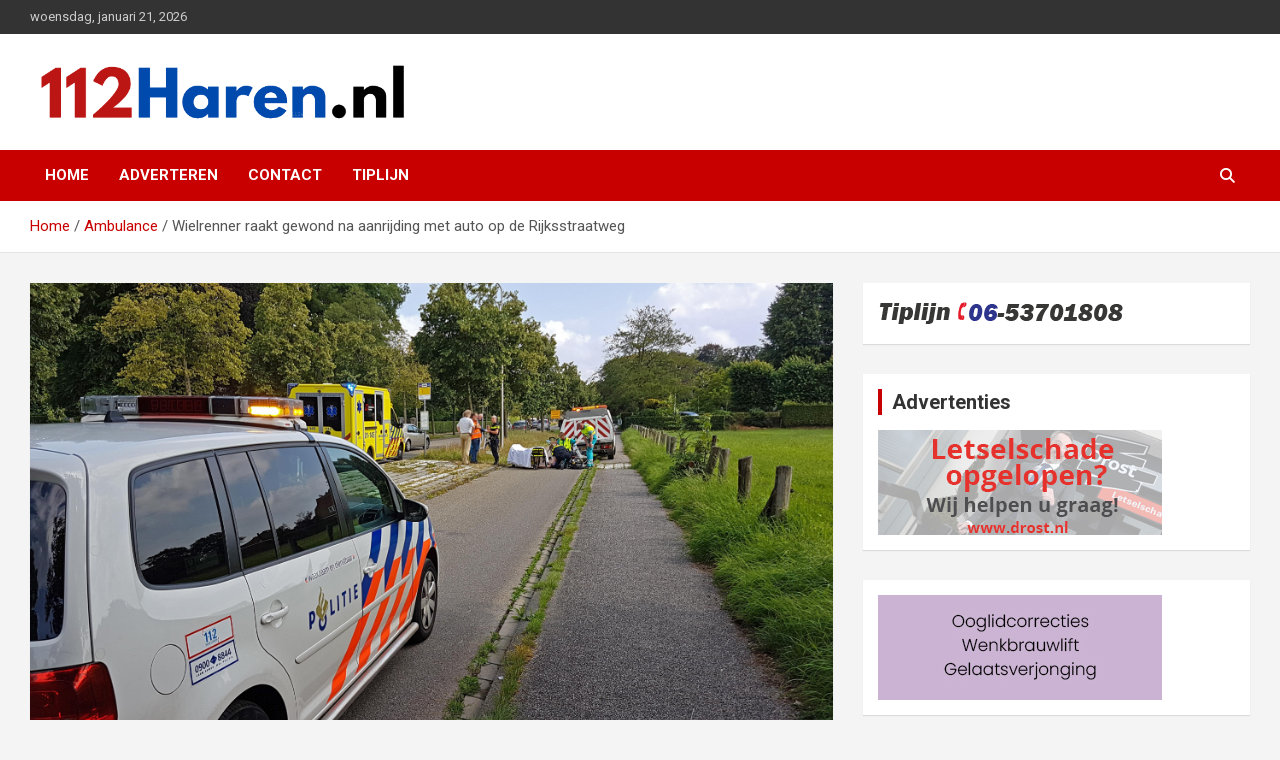

--- FILE ---
content_type: text/html; charset=UTF-8
request_url: https://112haren.nl/wielrenner-raakt-gewond-aanrijding-auto-haren/
body_size: 14339
content:
<!doctype html>
<html lang="nl-NL">
<head>
	<meta charset="UTF-8">
	<meta name="viewport" content="width=device-width, initial-scale=1, shrink-to-fit=no">
	<link rel="profile" href="https://gmpg.org/xfn/11">

	<meta name='robots' content='index, follow, max-image-preview:large, max-snippet:-1, max-video-preview:-1' />

	<!-- This site is optimized with the Yoast SEO plugin v26.8 - https://yoast.com/product/yoast-seo-wordpress/ -->
	<title>Wielrenner raakt gewond na aanrijding met auto op de Rijksstraatweg - 112 Haren.nl</title>
	<meta name="description" content="Haren - Op het fietspad langs de Rijksstraatweg is donderdagmiddag een wielrenner gewond geraakt na een ongeval met een voertuig van de gemeente. Het" />
	<link rel="canonical" href="https://112haren.nl/wielrenner-raakt-gewond-aanrijding-auto-haren/" />
	<meta property="og:locale" content="nl_NL" />
	<meta property="og:type" content="article" />
	<meta property="og:title" content="Wielrenner raakt gewond na aanrijding met auto op de Rijksstraatweg - 112 Haren.nl" />
	<meta property="og:description" content="Haren - Op het fietspad langs de Rijksstraatweg is donderdagmiddag een wielrenner gewond geraakt na een ongeval met een voertuig van de gemeente. Het" />
	<meta property="og:url" content="https://112haren.nl/wielrenner-raakt-gewond-aanrijding-auto-haren/" />
	<meta property="og:site_name" content="112 Haren.nl" />
	<meta property="article:published_time" content="2017-07-20T19:43:56+00:00" />
	<meta property="article:modified_time" content="2017-07-20T19:47:19+00:00" />
	<meta property="og:image" content="https://112haren.nl/wp-content/uploads/2017/07/20170720_162203.jpg" />
	<meta property="og:image:width" content="4032" />
	<meta property="og:image:height" content="2268" />
	<meta property="og:image:type" content="image/jpeg" />
	<meta name="author" content="112haren" />
	<meta name="twitter:card" content="summary_large_image" />
	<meta name="twitter:creator" content="@112haren" />
	<meta name="twitter:site" content="@112haren" />
	<script type="application/ld+json" class="yoast-schema-graph">{"@context":"https://schema.org","@graph":[{"@type":"Article","@id":"https://112haren.nl/wielrenner-raakt-gewond-aanrijding-auto-haren/#article","isPartOf":{"@id":"https://112haren.nl/wielrenner-raakt-gewond-aanrijding-auto-haren/"},"author":{"name":"112haren","@id":"https://112haren.nl/#/schema/person/0b5269e34a6b42205e1b877c202fed60"},"headline":"Wielrenner raakt gewond na aanrijding met auto op de Rijksstraatweg","datePublished":"2017-07-20T19:43:56+00:00","dateModified":"2017-07-20T19:47:19+00:00","mainEntityOfPage":{"@id":"https://112haren.nl/wielrenner-raakt-gewond-aanrijding-auto-haren/"},"wordCount":96,"commentCount":0,"publisher":{"@id":"https://112haren.nl/#organization"},"image":{"@id":"https://112haren.nl/wielrenner-raakt-gewond-aanrijding-auto-haren/#primaryimage"},"thumbnailUrl":"https://112haren.nl/wp-content/uploads/2017/07/20170720_162203.jpg","articleSection":["Ambulance","Politie"],"inLanguage":"nl-NL","potentialAction":[{"@type":"CommentAction","name":"Comment","target":["https://112haren.nl/wielrenner-raakt-gewond-aanrijding-auto-haren/#respond"]}]},{"@type":"WebPage","@id":"https://112haren.nl/wielrenner-raakt-gewond-aanrijding-auto-haren/","url":"https://112haren.nl/wielrenner-raakt-gewond-aanrijding-auto-haren/","name":"Wielrenner raakt gewond na aanrijding met auto op de Rijksstraatweg - 112 Haren.nl","isPartOf":{"@id":"https://112haren.nl/#website"},"primaryImageOfPage":{"@id":"https://112haren.nl/wielrenner-raakt-gewond-aanrijding-auto-haren/#primaryimage"},"image":{"@id":"https://112haren.nl/wielrenner-raakt-gewond-aanrijding-auto-haren/#primaryimage"},"thumbnailUrl":"https://112haren.nl/wp-content/uploads/2017/07/20170720_162203.jpg","datePublished":"2017-07-20T19:43:56+00:00","dateModified":"2017-07-20T19:47:19+00:00","description":"Haren - Op het fietspad langs de Rijksstraatweg is donderdagmiddag een wielrenner gewond geraakt na een ongeval met een voertuig van de gemeente. Het","breadcrumb":{"@id":"https://112haren.nl/wielrenner-raakt-gewond-aanrijding-auto-haren/#breadcrumb"},"inLanguage":"nl-NL","potentialAction":[{"@type":"ReadAction","target":["https://112haren.nl/wielrenner-raakt-gewond-aanrijding-auto-haren/"]}]},{"@type":"ImageObject","inLanguage":"nl-NL","@id":"https://112haren.nl/wielrenner-raakt-gewond-aanrijding-auto-haren/#primaryimage","url":"https://112haren.nl/wp-content/uploads/2017/07/20170720_162203.jpg","contentUrl":"https://112haren.nl/wp-content/uploads/2017/07/20170720_162203.jpg","width":4032,"height":2268},{"@type":"BreadcrumbList","@id":"https://112haren.nl/wielrenner-raakt-gewond-aanrijding-auto-haren/#breadcrumb","itemListElement":[{"@type":"ListItem","position":1,"name":"Home","item":"https://112haren.nl/"},{"@type":"ListItem","position":2,"name":"Ambulance","item":"https://112haren.nl/category/ambulance/"},{"@type":"ListItem","position":3,"name":"Wielrenner raakt gewond na aanrijding met auto op de Rijksstraatweg"}]},{"@type":"WebSite","@id":"https://112haren.nl/#website","url":"https://112haren.nl/","name":"112 Haren","description":"Actueel 112 nieuws uit Haren en omgeving","publisher":{"@id":"https://112haren.nl/#organization"},"potentialAction":[{"@type":"SearchAction","target":{"@type":"EntryPoint","urlTemplate":"https://112haren.nl/?s={search_term_string}"},"query-input":{"@type":"PropertyValueSpecification","valueRequired":true,"valueName":"search_term_string"}}],"inLanguage":"nl-NL"},{"@type":"Organization","@id":"https://112haren.nl/#organization","name":"112Groningen","url":"https://112haren.nl/","logo":{"@type":"ImageObject","inLanguage":"nl-NL","@id":"https://112haren.nl/#/schema/logo/image/","url":"https://112haren.nl/wp-content/uploads/2020/11/112Groningen.png?v=1606376724","contentUrl":"https://112haren.nl/wp-content/uploads/2020/11/112Groningen.png?v=1606376724","width":273,"height":40,"caption":"112Groningen"},"image":{"@id":"https://112haren.nl/#/schema/logo/image/"},"sameAs":["https://x.com/112haren"]},{"@type":"Person","@id":"https://112haren.nl/#/schema/person/0b5269e34a6b42205e1b877c202fed60","name":"112haren","image":{"@type":"ImageObject","inLanguage":"nl-NL","@id":"https://112haren.nl/#/schema/person/image/","url":"https://secure.gravatar.com/avatar/df4bbe2c8e10deefa40433f828bf3e7a726c67a9d20f494998c15dbff2c6c818?s=96&d=mm&r=g","contentUrl":"https://secure.gravatar.com/avatar/df4bbe2c8e10deefa40433f828bf3e7a726c67a9d20f494998c15dbff2c6c818?s=96&d=mm&r=g","caption":"112haren"},"url":"https://112haren.nl/author/reporter/"}]}</script>
	<!-- / Yoast SEO plugin. -->


<link rel='dns-prefetch' href='//fonts.googleapis.com' />
<link rel='dns-prefetch' href='//www.googletagmanager.com' />
<link rel='dns-prefetch' href='//pagead2.googlesyndication.com' />
<link rel="alternate" type="application/rss+xml" title="112 Haren.nl &raquo; feed" href="https://112haren.nl/feed/" />
<link rel="alternate" type="application/rss+xml" title="112 Haren.nl &raquo; reacties feed" href="https://112haren.nl/comments/feed/" />
<link rel="alternate" type="application/rss+xml" title="112 Haren.nl &raquo; Wielrenner raakt gewond na aanrijding met auto op de Rijksstraatweg reacties feed" href="https://112haren.nl/wielrenner-raakt-gewond-aanrijding-auto-haren/feed/" />
<link rel="alternate" title="oEmbed (JSON)" type="application/json+oembed" href="https://112haren.nl/wp-json/oembed/1.0/embed?url=https%3A%2F%2F112haren.nl%2Fwielrenner-raakt-gewond-aanrijding-auto-haren%2F" />
<link rel="alternate" title="oEmbed (XML)" type="text/xml+oembed" href="https://112haren.nl/wp-json/oembed/1.0/embed?url=https%3A%2F%2F112haren.nl%2Fwielrenner-raakt-gewond-aanrijding-auto-haren%2F&#038;format=xml" />
<style id='wp-img-auto-sizes-contain-inline-css' type='text/css'>
img:is([sizes=auto i],[sizes^="auto," i]){contain-intrinsic-size:3000px 1500px}
/*# sourceURL=wp-img-auto-sizes-contain-inline-css */
</style>
<style id='wp-emoji-styles-inline-css' type='text/css'>

	img.wp-smiley, img.emoji {
		display: inline !important;
		border: none !important;
		box-shadow: none !important;
		height: 1em !important;
		width: 1em !important;
		margin: 0 0.07em !important;
		vertical-align: -0.1em !important;
		background: none !important;
		padding: 0 !important;
	}
/*# sourceURL=wp-emoji-styles-inline-css */
</style>
<style id='wp-block-library-inline-css' type='text/css'>
:root{--wp-block-synced-color:#7a00df;--wp-block-synced-color--rgb:122,0,223;--wp-bound-block-color:var(--wp-block-synced-color);--wp-editor-canvas-background:#ddd;--wp-admin-theme-color:#007cba;--wp-admin-theme-color--rgb:0,124,186;--wp-admin-theme-color-darker-10:#006ba1;--wp-admin-theme-color-darker-10--rgb:0,107,160.5;--wp-admin-theme-color-darker-20:#005a87;--wp-admin-theme-color-darker-20--rgb:0,90,135;--wp-admin-border-width-focus:2px}@media (min-resolution:192dpi){:root{--wp-admin-border-width-focus:1.5px}}.wp-element-button{cursor:pointer}:root .has-very-light-gray-background-color{background-color:#eee}:root .has-very-dark-gray-background-color{background-color:#313131}:root .has-very-light-gray-color{color:#eee}:root .has-very-dark-gray-color{color:#313131}:root .has-vivid-green-cyan-to-vivid-cyan-blue-gradient-background{background:linear-gradient(135deg,#00d084,#0693e3)}:root .has-purple-crush-gradient-background{background:linear-gradient(135deg,#34e2e4,#4721fb 50%,#ab1dfe)}:root .has-hazy-dawn-gradient-background{background:linear-gradient(135deg,#faaca8,#dad0ec)}:root .has-subdued-olive-gradient-background{background:linear-gradient(135deg,#fafae1,#67a671)}:root .has-atomic-cream-gradient-background{background:linear-gradient(135deg,#fdd79a,#004a59)}:root .has-nightshade-gradient-background{background:linear-gradient(135deg,#330968,#31cdcf)}:root .has-midnight-gradient-background{background:linear-gradient(135deg,#020381,#2874fc)}:root{--wp--preset--font-size--normal:16px;--wp--preset--font-size--huge:42px}.has-regular-font-size{font-size:1em}.has-larger-font-size{font-size:2.625em}.has-normal-font-size{font-size:var(--wp--preset--font-size--normal)}.has-huge-font-size{font-size:var(--wp--preset--font-size--huge)}.has-text-align-center{text-align:center}.has-text-align-left{text-align:left}.has-text-align-right{text-align:right}.has-fit-text{white-space:nowrap!important}#end-resizable-editor-section{display:none}.aligncenter{clear:both}.items-justified-left{justify-content:flex-start}.items-justified-center{justify-content:center}.items-justified-right{justify-content:flex-end}.items-justified-space-between{justify-content:space-between}.screen-reader-text{border:0;clip-path:inset(50%);height:1px;margin:-1px;overflow:hidden;padding:0;position:absolute;width:1px;word-wrap:normal!important}.screen-reader-text:focus{background-color:#ddd;clip-path:none;color:#444;display:block;font-size:1em;height:auto;left:5px;line-height:normal;padding:15px 23px 14px;text-decoration:none;top:5px;width:auto;z-index:100000}html :where(.has-border-color){border-style:solid}html :where([style*=border-top-color]){border-top-style:solid}html :where([style*=border-right-color]){border-right-style:solid}html :where([style*=border-bottom-color]){border-bottom-style:solid}html :where([style*=border-left-color]){border-left-style:solid}html :where([style*=border-width]){border-style:solid}html :where([style*=border-top-width]){border-top-style:solid}html :where([style*=border-right-width]){border-right-style:solid}html :where([style*=border-bottom-width]){border-bottom-style:solid}html :where([style*=border-left-width]){border-left-style:solid}html :where(img[class*=wp-image-]){height:auto;max-width:100%}:where(figure){margin:0 0 1em}html :where(.is-position-sticky){--wp-admin--admin-bar--position-offset:var(--wp-admin--admin-bar--height,0px)}@media screen and (max-width:600px){html :where(.is-position-sticky){--wp-admin--admin-bar--position-offset:0px}}

/*# sourceURL=wp-block-library-inline-css */
</style><style id='wp-block-paragraph-inline-css' type='text/css'>
.is-small-text{font-size:.875em}.is-regular-text{font-size:1em}.is-large-text{font-size:2.25em}.is-larger-text{font-size:3em}.has-drop-cap:not(:focus):first-letter{float:left;font-size:8.4em;font-style:normal;font-weight:100;line-height:.68;margin:.05em .1em 0 0;text-transform:uppercase}body.rtl .has-drop-cap:not(:focus):first-letter{float:none;margin-left:.1em}p.has-drop-cap.has-background{overflow:hidden}:root :where(p.has-background){padding:1.25em 2.375em}:where(p.has-text-color:not(.has-link-color)) a{color:inherit}p.has-text-align-left[style*="writing-mode:vertical-lr"],p.has-text-align-right[style*="writing-mode:vertical-rl"]{rotate:180deg}
/*# sourceURL=https://112haren.nl/wp-includes/blocks/paragraph/style.min.css */
</style>
<style id='global-styles-inline-css' type='text/css'>
:root{--wp--preset--aspect-ratio--square: 1;--wp--preset--aspect-ratio--4-3: 4/3;--wp--preset--aspect-ratio--3-4: 3/4;--wp--preset--aspect-ratio--3-2: 3/2;--wp--preset--aspect-ratio--2-3: 2/3;--wp--preset--aspect-ratio--16-9: 16/9;--wp--preset--aspect-ratio--9-16: 9/16;--wp--preset--color--black: #000000;--wp--preset--color--cyan-bluish-gray: #abb8c3;--wp--preset--color--white: #ffffff;--wp--preset--color--pale-pink: #f78da7;--wp--preset--color--vivid-red: #cf2e2e;--wp--preset--color--luminous-vivid-orange: #ff6900;--wp--preset--color--luminous-vivid-amber: #fcb900;--wp--preset--color--light-green-cyan: #7bdcb5;--wp--preset--color--vivid-green-cyan: #00d084;--wp--preset--color--pale-cyan-blue: #8ed1fc;--wp--preset--color--vivid-cyan-blue: #0693e3;--wp--preset--color--vivid-purple: #9b51e0;--wp--preset--gradient--vivid-cyan-blue-to-vivid-purple: linear-gradient(135deg,rgb(6,147,227) 0%,rgb(155,81,224) 100%);--wp--preset--gradient--light-green-cyan-to-vivid-green-cyan: linear-gradient(135deg,rgb(122,220,180) 0%,rgb(0,208,130) 100%);--wp--preset--gradient--luminous-vivid-amber-to-luminous-vivid-orange: linear-gradient(135deg,rgb(252,185,0) 0%,rgb(255,105,0) 100%);--wp--preset--gradient--luminous-vivid-orange-to-vivid-red: linear-gradient(135deg,rgb(255,105,0) 0%,rgb(207,46,46) 100%);--wp--preset--gradient--very-light-gray-to-cyan-bluish-gray: linear-gradient(135deg,rgb(238,238,238) 0%,rgb(169,184,195) 100%);--wp--preset--gradient--cool-to-warm-spectrum: linear-gradient(135deg,rgb(74,234,220) 0%,rgb(151,120,209) 20%,rgb(207,42,186) 40%,rgb(238,44,130) 60%,rgb(251,105,98) 80%,rgb(254,248,76) 100%);--wp--preset--gradient--blush-light-purple: linear-gradient(135deg,rgb(255,206,236) 0%,rgb(152,150,240) 100%);--wp--preset--gradient--blush-bordeaux: linear-gradient(135deg,rgb(254,205,165) 0%,rgb(254,45,45) 50%,rgb(107,0,62) 100%);--wp--preset--gradient--luminous-dusk: linear-gradient(135deg,rgb(255,203,112) 0%,rgb(199,81,192) 50%,rgb(65,88,208) 100%);--wp--preset--gradient--pale-ocean: linear-gradient(135deg,rgb(255,245,203) 0%,rgb(182,227,212) 50%,rgb(51,167,181) 100%);--wp--preset--gradient--electric-grass: linear-gradient(135deg,rgb(202,248,128) 0%,rgb(113,206,126) 100%);--wp--preset--gradient--midnight: linear-gradient(135deg,rgb(2,3,129) 0%,rgb(40,116,252) 100%);--wp--preset--font-size--small: 13px;--wp--preset--font-size--medium: 20px;--wp--preset--font-size--large: 36px;--wp--preset--font-size--x-large: 42px;--wp--preset--spacing--20: 0.44rem;--wp--preset--spacing--30: 0.67rem;--wp--preset--spacing--40: 1rem;--wp--preset--spacing--50: 1.5rem;--wp--preset--spacing--60: 2.25rem;--wp--preset--spacing--70: 3.38rem;--wp--preset--spacing--80: 5.06rem;--wp--preset--shadow--natural: 6px 6px 9px rgba(0, 0, 0, 0.2);--wp--preset--shadow--deep: 12px 12px 50px rgba(0, 0, 0, 0.4);--wp--preset--shadow--sharp: 6px 6px 0px rgba(0, 0, 0, 0.2);--wp--preset--shadow--outlined: 6px 6px 0px -3px rgb(255, 255, 255), 6px 6px rgb(0, 0, 0);--wp--preset--shadow--crisp: 6px 6px 0px rgb(0, 0, 0);}:where(.is-layout-flex){gap: 0.5em;}:where(.is-layout-grid){gap: 0.5em;}body .is-layout-flex{display: flex;}.is-layout-flex{flex-wrap: wrap;align-items: center;}.is-layout-flex > :is(*, div){margin: 0;}body .is-layout-grid{display: grid;}.is-layout-grid > :is(*, div){margin: 0;}:where(.wp-block-columns.is-layout-flex){gap: 2em;}:where(.wp-block-columns.is-layout-grid){gap: 2em;}:where(.wp-block-post-template.is-layout-flex){gap: 1.25em;}:where(.wp-block-post-template.is-layout-grid){gap: 1.25em;}.has-black-color{color: var(--wp--preset--color--black) !important;}.has-cyan-bluish-gray-color{color: var(--wp--preset--color--cyan-bluish-gray) !important;}.has-white-color{color: var(--wp--preset--color--white) !important;}.has-pale-pink-color{color: var(--wp--preset--color--pale-pink) !important;}.has-vivid-red-color{color: var(--wp--preset--color--vivid-red) !important;}.has-luminous-vivid-orange-color{color: var(--wp--preset--color--luminous-vivid-orange) !important;}.has-luminous-vivid-amber-color{color: var(--wp--preset--color--luminous-vivid-amber) !important;}.has-light-green-cyan-color{color: var(--wp--preset--color--light-green-cyan) !important;}.has-vivid-green-cyan-color{color: var(--wp--preset--color--vivid-green-cyan) !important;}.has-pale-cyan-blue-color{color: var(--wp--preset--color--pale-cyan-blue) !important;}.has-vivid-cyan-blue-color{color: var(--wp--preset--color--vivid-cyan-blue) !important;}.has-vivid-purple-color{color: var(--wp--preset--color--vivid-purple) !important;}.has-black-background-color{background-color: var(--wp--preset--color--black) !important;}.has-cyan-bluish-gray-background-color{background-color: var(--wp--preset--color--cyan-bluish-gray) !important;}.has-white-background-color{background-color: var(--wp--preset--color--white) !important;}.has-pale-pink-background-color{background-color: var(--wp--preset--color--pale-pink) !important;}.has-vivid-red-background-color{background-color: var(--wp--preset--color--vivid-red) !important;}.has-luminous-vivid-orange-background-color{background-color: var(--wp--preset--color--luminous-vivid-orange) !important;}.has-luminous-vivid-amber-background-color{background-color: var(--wp--preset--color--luminous-vivid-amber) !important;}.has-light-green-cyan-background-color{background-color: var(--wp--preset--color--light-green-cyan) !important;}.has-vivid-green-cyan-background-color{background-color: var(--wp--preset--color--vivid-green-cyan) !important;}.has-pale-cyan-blue-background-color{background-color: var(--wp--preset--color--pale-cyan-blue) !important;}.has-vivid-cyan-blue-background-color{background-color: var(--wp--preset--color--vivid-cyan-blue) !important;}.has-vivid-purple-background-color{background-color: var(--wp--preset--color--vivid-purple) !important;}.has-black-border-color{border-color: var(--wp--preset--color--black) !important;}.has-cyan-bluish-gray-border-color{border-color: var(--wp--preset--color--cyan-bluish-gray) !important;}.has-white-border-color{border-color: var(--wp--preset--color--white) !important;}.has-pale-pink-border-color{border-color: var(--wp--preset--color--pale-pink) !important;}.has-vivid-red-border-color{border-color: var(--wp--preset--color--vivid-red) !important;}.has-luminous-vivid-orange-border-color{border-color: var(--wp--preset--color--luminous-vivid-orange) !important;}.has-luminous-vivid-amber-border-color{border-color: var(--wp--preset--color--luminous-vivid-amber) !important;}.has-light-green-cyan-border-color{border-color: var(--wp--preset--color--light-green-cyan) !important;}.has-vivid-green-cyan-border-color{border-color: var(--wp--preset--color--vivid-green-cyan) !important;}.has-pale-cyan-blue-border-color{border-color: var(--wp--preset--color--pale-cyan-blue) !important;}.has-vivid-cyan-blue-border-color{border-color: var(--wp--preset--color--vivid-cyan-blue) !important;}.has-vivid-purple-border-color{border-color: var(--wp--preset--color--vivid-purple) !important;}.has-vivid-cyan-blue-to-vivid-purple-gradient-background{background: var(--wp--preset--gradient--vivid-cyan-blue-to-vivid-purple) !important;}.has-light-green-cyan-to-vivid-green-cyan-gradient-background{background: var(--wp--preset--gradient--light-green-cyan-to-vivid-green-cyan) !important;}.has-luminous-vivid-amber-to-luminous-vivid-orange-gradient-background{background: var(--wp--preset--gradient--luminous-vivid-amber-to-luminous-vivid-orange) !important;}.has-luminous-vivid-orange-to-vivid-red-gradient-background{background: var(--wp--preset--gradient--luminous-vivid-orange-to-vivid-red) !important;}.has-very-light-gray-to-cyan-bluish-gray-gradient-background{background: var(--wp--preset--gradient--very-light-gray-to-cyan-bluish-gray) !important;}.has-cool-to-warm-spectrum-gradient-background{background: var(--wp--preset--gradient--cool-to-warm-spectrum) !important;}.has-blush-light-purple-gradient-background{background: var(--wp--preset--gradient--blush-light-purple) !important;}.has-blush-bordeaux-gradient-background{background: var(--wp--preset--gradient--blush-bordeaux) !important;}.has-luminous-dusk-gradient-background{background: var(--wp--preset--gradient--luminous-dusk) !important;}.has-pale-ocean-gradient-background{background: var(--wp--preset--gradient--pale-ocean) !important;}.has-electric-grass-gradient-background{background: var(--wp--preset--gradient--electric-grass) !important;}.has-midnight-gradient-background{background: var(--wp--preset--gradient--midnight) !important;}.has-small-font-size{font-size: var(--wp--preset--font-size--small) !important;}.has-medium-font-size{font-size: var(--wp--preset--font-size--medium) !important;}.has-large-font-size{font-size: var(--wp--preset--font-size--large) !important;}.has-x-large-font-size{font-size: var(--wp--preset--font-size--x-large) !important;}
/*# sourceURL=global-styles-inline-css */
</style>

<style id='classic-theme-styles-inline-css' type='text/css'>
/*! This file is auto-generated */
.wp-block-button__link{color:#fff;background-color:#32373c;border-radius:9999px;box-shadow:none;text-decoration:none;padding:calc(.667em + 2px) calc(1.333em + 2px);font-size:1.125em}.wp-block-file__button{background:#32373c;color:#fff;text-decoration:none}
/*# sourceURL=/wp-includes/css/classic-themes.min.css */
</style>
<link rel='stylesheet' id='ce_responsive-css' href='https://112haren.nl/wp-content/plugins/simple-embed-code/css/video-container.min.css?ver=2.5.1' type='text/css' media='all' />
<link rel='stylesheet' id='bootstrap-style-css' href='https://112haren.nl/wp-content/themes/newscard/assets/library/bootstrap/css/bootstrap.min.css?ver=4.0.0' type='text/css' media='all' />
<link rel='stylesheet' id='font-awesome-style-css' href='https://112haren.nl/wp-content/themes/newscard/assets/library/font-awesome/css/all.min.css?ver=6.9' type='text/css' media='all' />
<link rel='stylesheet' id='newscard-google-fonts-css' href='//fonts.googleapis.com/css?family=Roboto%3A100%2C300%2C300i%2C400%2C400i%2C500%2C500i%2C700%2C700i&#038;ver=6.9' type='text/css' media='all' />
<link rel='stylesheet' id='newscard-style-css' href='https://112haren.nl/wp-content/themes/newscard/style.css?ver=6.9' type='text/css' media='all' />
<link rel='stylesheet' id='__EPYT__style-css' href='https://112haren.nl/wp-content/plugins/youtube-embed-plus/styles/ytprefs.min.css?ver=14.2.4' type='text/css' media='all' />
<style id='__EPYT__style-inline-css' type='text/css'>

                .epyt-gallery-thumb {
                        width: 33.333%;
                }
                
/*# sourceURL=__EPYT__style-inline-css */
</style>
<script type="text/javascript" src="https://112haren.nl/wp-includes/js/jquery/jquery.min.js?ver=3.7.1" id="jquery-core-js"></script>
<script type="text/javascript" src="https://112haren.nl/wp-includes/js/jquery/jquery-migrate.min.js?ver=3.4.1" id="jquery-migrate-js"></script>
<script type="text/javascript" src="https://112haren.nl/wp-content/plugins/useful-banner-manager/scripts.js?ver=6.9" id="ubm-scripts-js"></script>
<script type="text/javascript" id="__ytprefs__-js-extra">
/* <![CDATA[ */
var _EPYT_ = {"ajaxurl":"https://112haren.nl/wp-admin/admin-ajax.php","security":"031fcca5ad","gallery_scrolloffset":"20","eppathtoscripts":"https://112haren.nl/wp-content/plugins/youtube-embed-plus/scripts/","eppath":"https://112haren.nl/wp-content/plugins/youtube-embed-plus/","epresponsiveselector":"[\"iframe.__youtube_prefs_widget__\"]","epdovol":"1","version":"14.2.4","evselector":"iframe.__youtube_prefs__[src], iframe[src*=\"youtube.com/embed/\"], iframe[src*=\"youtube-nocookie.com/embed/\"]","ajax_compat":"","maxres_facade":"eager","ytapi_load":"light","pause_others":"","stopMobileBuffer":"1","facade_mode":"","not_live_on_channel":""};
//# sourceURL=__ytprefs__-js-extra
/* ]]> */
</script>
<script type="text/javascript" src="https://112haren.nl/wp-content/plugins/youtube-embed-plus/scripts/ytprefs.min.js?ver=14.2.4" id="__ytprefs__-js"></script>
<link rel="https://api.w.org/" href="https://112haren.nl/wp-json/" /><link rel="alternate" title="JSON" type="application/json" href="https://112haren.nl/wp-json/wp/v2/posts/2564" /><link rel="EditURI" type="application/rsd+xml" title="RSD" href="https://112haren.nl/xmlrpc.php?rsd" />
<meta name="generator" content="WordPress 6.9" />
<link rel='shortlink' href='https://112haren.nl/?p=2564' />
<meta name="generator" content="Site Kit by Google 1.170.0" /><link rel="pingback" href="https://112haren.nl/xmlrpc.php">
<!-- Google AdSense meta tags toegevoegd door Site Kit -->
<meta name="google-adsense-platform-account" content="ca-host-pub-2644536267352236">
<meta name="google-adsense-platform-domain" content="sitekit.withgoogle.com">
<!-- Einde Google AdSense meta tags toegevoegd door Site Kit -->
		<style type="text/css">
					.site-title,
			.site-description {
				position: absolute;
				clip: rect(1px, 1px, 1px, 1px);
			}
				</style>
		
<!-- Google AdSense snippet toegevoegd door Site Kit -->
<script type="text/javascript" async="async" src="https://pagead2.googlesyndication.com/pagead/js/adsbygoogle.js?client=ca-pub-7257771792067242&amp;host=ca-host-pub-2644536267352236" crossorigin="anonymous"></script>

<!-- Einde Google AdSense snippet toegevoegd door Site Kit -->
<!-- Clicky Web Analytics - https://clicky.com, WordPress Plugin by Yoast - https://yoast.com/wordpress/plugins/clicky/ --><script type='text/javascript'>
	function clicky_gc(name) {
		var ca = document.cookie.split(';');
		for (var i in ca) {
			if (ca[i].indexOf(name + '=') != -1) {
				return decodeURIComponent(ca[i].split('=')[1]);
			}
		}
		return '';
	}
	var username_check = clicky_gc('"comment_author_7cccad7844ecfdf38e427e1aa0ed9e6d"');
	if (username_check) var clicky_custom_session = {username: username_check};
</script>
<script>
	
	var clicky_site_ids = clicky_site_ids || [];
	clicky_site_ids.push("100924835");
</script>
<script async src="//static.getclicky.com/js"></script><link rel="icon" href="https://112haren.nl/wp-content/uploads/2016/02/cropped-fo5kop-32x32.jpg" sizes="32x32" />
<link rel="icon" href="https://112haren.nl/wp-content/uploads/2016/02/cropped-fo5kop-192x192.jpg" sizes="192x192" />
<link rel="apple-touch-icon" href="https://112haren.nl/wp-content/uploads/2016/02/cropped-fo5kop-180x180.jpg" />
<meta name="msapplication-TileImage" content="https://112haren.nl/wp-content/uploads/2016/02/cropped-fo5kop-270x270.jpg" />
		<style type="text/css" id="wp-custom-css">
			.site-info {
    display: none;		</style>
		<link rel='stylesheet' id='glg-photobox-style-css' href='https://112haren.nl/wp-content/plugins/gallery-lightbox-slider/css/photobox/photobox.min.css?ver=1.0.0.41' type='text/css' media='' />
</head>

<body class="wp-singular post-template-default single single-post postid-2564 single-format-standard wp-custom-logo wp-theme-newscard theme-body group-blog">

<div id="page" class="site">
	<a class="skip-link screen-reader-text" href="#content">Ga naar de inhoud</a>
	
	<header id="masthead" class="site-header">
					<div class="info-bar">
				<div class="container">
					<div class="row gutter-10">
						<div class="col col-sm contact-section">
							<div class="date">
								<ul><li>woensdag, januari 21, 2026</li></ul>
							</div>
						</div><!-- .contact-section -->

											</div><!-- .row -->
          		</div><!-- .container -->
        	</div><!-- .infobar -->
        		<nav class="navbar navbar-expand-lg d-block">
			<div class="navbar-head" >
				<div class="container">
					<div class="row navbar-head-row align-items-center">
						<div class="col-lg-4">
							<div class="site-branding navbar-brand">
								<a href="https://112haren.nl/" class="custom-logo-link" rel="home"><img width="1280" height="185" src="https://112haren.nl/wp-content/uploads/2024/07/112Haren.nl-Photoroom-1.png?v=1721914907" class="custom-logo" alt="112 Haren.nl" decoding="async" fetchpriority="high" srcset="https://112haren.nl/wp-content/uploads/2024/07/112Haren.nl-Photoroom-1.png?v=1721914907 1280w, https://112haren.nl/wp-content/uploads/2024/07/112Haren.nl-Photoroom-1-300x43.png?v=1721914907 300w" sizes="(max-width: 1280px) 100vw, 1280px" /></a>									<h2 class="site-title"><a href="https://112haren.nl/" rel="home">112 Haren.nl</a></h2>
																	<p class="site-description">Actueel 112 nieuws uit Haren en omgeving</p>
															</div><!-- .site-branding .navbar-brand -->
						</div>
											</div><!-- .row -->
				</div><!-- .container -->
			</div><!-- .navbar-head -->
			<div class="navigation-bar">
				<div class="navigation-bar-top">
					<div class="container">
						<button class="navbar-toggler menu-toggle" type="button" data-toggle="collapse" data-target="#navbarCollapse" aria-controls="navbarCollapse" aria-expanded="false" aria-label="Toggle navigatie"></button>
						<span class="search-toggle"></span>
					</div><!-- .container -->
					<div class="search-bar">
						<div class="container">
							<div class="search-block off">
								<form action="https://112haren.nl/" method="get" class="search-form">
	<label class="assistive-text"> Zoeken </label>
	<div class="input-group">
		<input type="search" value="" placeholder="Zoeken" class="form-control s" name="s">
		<div class="input-group-prepend">
			<button class="btn btn-theme">Zoeken</button>
		</div>
	</div>
</form><!-- .search-form -->
							</div><!-- .search-box -->
						</div><!-- .container -->
					</div><!-- .search-bar -->
				</div><!-- .navigation-bar-top -->
				<div class="navbar-main">
					<div class="container">
						<div class="collapse navbar-collapse" id="navbarCollapse">
							<div id="site-navigation" class="main-navigation nav-uppercase" role="navigation">
								<ul class="nav-menu navbar-nav d-lg-block"><li id="menu-item-26" class="menu-item menu-item-type-custom menu-item-object-custom menu-item-home menu-item-26"><a href="https://112haren.nl/">Home</a></li>
<li id="menu-item-70" class="menu-item menu-item-type-post_type menu-item-object-page menu-item-70"><a href="https://112haren.nl/adverteren/">Adverteren</a></li>
<li id="menu-item-71" class="menu-item menu-item-type-post_type menu-item-object-page menu-item-71"><a href="https://112haren.nl/contact/">Contact</a></li>
<li id="menu-item-133" class="menu-item menu-item-type-post_type menu-item-object-page menu-item-133"><a href="https://112haren.nl/tiplijn06-33143927/">Tiplijn</a></li>
</ul>							</div><!-- #site-navigation .main-navigation -->
						</div><!-- .navbar-collapse -->
						<div class="nav-search">
							<span class="search-toggle"></span>
						</div><!-- .nav-search -->
					</div><!-- .container -->
				</div><!-- .navbar-main -->
			</div><!-- .navigation-bar -->
		</nav><!-- .navbar -->

		
		
					<div id="breadcrumb">
				<div class="container">
					<div role="navigation" aria-label="Kruimelpad" class="breadcrumb-trail breadcrumbs" itemprop="breadcrumb"><ul class="trail-items" itemscope itemtype="http://schema.org/BreadcrumbList"><meta name="numberOfItems" content="3" /><meta name="itemListOrder" content="Ascending" /><li itemprop="itemListElement" itemscope itemtype="http://schema.org/ListItem" class="trail-item trail-begin"><a href="https://112haren.nl/" rel="home" itemprop="item"><span itemprop="name">Home</span></a><meta itemprop="position" content="1" /></li><li itemprop="itemListElement" itemscope itemtype="http://schema.org/ListItem" class="trail-item"><a href="https://112haren.nl/category/ambulance/" itemprop="item"><span itemprop="name">Ambulance</span></a><meta itemprop="position" content="2" /></li><li itemprop="itemListElement" itemscope itemtype="http://schema.org/ListItem" class="trail-item trail-end"><span itemprop="name">Wielrenner raakt gewond na aanrijding met auto op de Rijksstraatweg</span><meta itemprop="position" content="3" /></li></ul></div>				</div>
			</div><!-- .breadcrumb -->
			</header><!-- #masthead --><div id="content" class="site-content">
	<div class="container">
		<div class="row justify-content-center site-content-row">
			<div id="primary" class="content-area col-lg-8">
				<main id="main" class="site-main">

						<div class="post-2564 post type-post status-publish format-standard has-post-thumbnail hentry category-ambulance category-politie">

		
					<figure class="post-featured-image page-single-img-wrap">
						<div class="post-img" style="background-image: url('https://112haren.nl/wp-content/uploads/2017/07/20170720_162203.jpg');"></div>
											</figure><!-- .post-featured-image .page-single-img-wrap -->

				
				<div class="entry-meta category-meta">
					<div class="cat-links"><a href="https://112haren.nl/category/ambulance/" rel="category tag">Ambulance</a> <a href="https://112haren.nl/category/politie/" rel="category tag">Politie</a></div>
				</div><!-- .entry-meta -->

			
					<header class="entry-header">
				<h1 class="entry-title">Wielrenner raakt gewond na aanrijding met auto op de Rijksstraatweg</h1>
									<div class="entry-meta">
						<div class="date"><a href="https://112haren.nl/wielrenner-raakt-gewond-aanrijding-auto-haren/" title="Wielrenner raakt gewond na aanrijding met auto op de Rijksstraatweg">20 juli 2017</a> </div> <div class="by-author vcard author"><a href="https://112haren.nl/author/reporter/">112haren</a> </div>											</div><!-- .entry-meta -->
								</header>
				<div class="entry-content">
			<p><strong>Haren &#8211; </strong>Op het fietspad langs de Rijksstraatweg is donderdagmiddag een wielrenner gewond geraakt na een ongeval met een voertuig van de gemeente.</p>
<p>Het ongeluk gebeurde ter hoogte van het Maartenscollege. Ook het Mobiel Medisch Team werd opgeroepen om het aanwezige ambulancepersoneel te assisteren met de behandeling van het slachtoffer. Over de ernst van de verwondingen is niets bekend. Hoe het ongeval heeft kunnen gebeuren is niet bekend, de politie doet hier onderzoek naar.</p>
<p>&nbsp;</p>
<p><strong>Foto&#8217;s:</strong> <em>Sander Graafhuis &amp; Joey Lameris, 112haren.nl</em></p>
<p>&nbsp;</p>
<p><img decoding="async" class="wp-image-2565 aligncenter" src="http://www.sander.indepixture.nl/wp-content/uploads/2017/07/20170720_161719.jpg" alt="" width="699" height="393" srcset="https://112haren.nl/wp-content/uploads/2017/07/20170720_161719.jpg 4032w, https://112haren.nl/wp-content/uploads/2017/07/20170720_161719-300x169.jpg 300w, https://112haren.nl/wp-content/uploads/2017/07/20170720_161719-1280x720.jpg 1280w, https://112haren.nl/wp-content/uploads/2017/07/20170720_161719-678x381.jpg 678w" sizes="(max-width: 699px) 100vw, 699px" /></p>
<p><img decoding="async" class="wp-image-2566 aligncenter" src="http://www.sander.indepixture.nl/wp-content/uploads/2017/07/20170720_161914.jpg" alt="" width="699" height="393" srcset="https://112haren.nl/wp-content/uploads/2017/07/20170720_161914.jpg 4032w, https://112haren.nl/wp-content/uploads/2017/07/20170720_161914-300x169.jpg 300w, https://112haren.nl/wp-content/uploads/2017/07/20170720_161914-1280x720.jpg 1280w, https://112haren.nl/wp-content/uploads/2017/07/20170720_161914-678x381.jpg 678w" sizes="(max-width: 699px) 100vw, 699px" /></p>
<p>&nbsp;</p>
<p>&nbsp;</p>
		</div><!-- entry-content -->

			</div><!-- .post-2564 -->

	<nav class="navigation post-navigation" aria-label="Berichten">
		<h2 class="screen-reader-text">Bericht navigatie</h2>
		<div class="nav-links"><div class="nav-previous"><a href="https://112haren.nl/auto-verwoest-brand-op-parkeerplaats-postillion-hotel/" rel="prev">Auto verwoest door brand op parkeerplaats bij Postillion Hotel</a></div><div class="nav-next"><a href="https://112haren.nl/brandweer-redt-paard-sloot-waterhuizen/" rel="next">Brandweer redt paard uit de sloot in Waterhuizen</a></div></div>
	</nav>
<div id="comments" class="comments-area">

		<div id="respond" class="comment-respond">
		<h3 id="reply-title" class="comment-reply-title">Geef een reactie <small><a rel="nofollow" id="cancel-comment-reply-link" href="/wielrenner-raakt-gewond-aanrijding-auto-haren/#respond" style="display:none;">Reactie annuleren</a></small></h3><form action="https://112haren.nl/wp-comments-post.php" method="post" id="commentform" class="comment-form"><p class="comment-notes"><span id="email-notes">Je e-mailadres wordt niet gepubliceerd.</span> <span class="required-field-message">Vereiste velden zijn gemarkeerd met <span class="required">*</span></span></p><p class="comment-form-comment"><label for="comment">Reactie <span class="required">*</span></label> <textarea id="comment" name="comment" cols="45" rows="8" maxlength="65525" required></textarea></p><p class="comment-form-author"><label for="author">Naam <span class="required">*</span></label> <input id="author" name="author" type="text" value="" size="30" maxlength="245" autocomplete="name" required /></p>
<p class="comment-form-email"><label for="email">E-mail <span class="required">*</span></label> <input id="email" name="email" type="email" value="" size="30" maxlength="100" aria-describedby="email-notes" autocomplete="email" required /></p>
<p class="comment-form-url"><label for="url">Site</label> <input id="url" name="url" type="url" value="" size="30" maxlength="200" autocomplete="url" /></p>
<p class="comment-form-cookies-consent"><input id="wp-comment-cookies-consent" name="wp-comment-cookies-consent" type="checkbox" value="yes" /> <label for="wp-comment-cookies-consent">Mijn naam, e-mail en site opslaan in deze browser voor de volgende keer wanneer ik een reactie plaats.</label></p>
<p class="form-submit"><input name="submit" type="submit" id="submit" class="submit" value="Reactie plaatsen" /> <input type='hidden' name='comment_post_ID' value='2564' id='comment_post_ID' />
<input type='hidden' name='comment_parent' id='comment_parent' value='0' />
</p><p style="display: none !important;" class="akismet-fields-container" data-prefix="ak_"><label>&#916;<textarea name="ak_hp_textarea" cols="45" rows="8" maxlength="100"></textarea></label><input type="hidden" id="ak_js_1" name="ak_js" value="35"/><script>document.getElementById( "ak_js_1" ).setAttribute( "value", ( new Date() ).getTime() );</script></p></form>	</div><!-- #respond -->
	
</div><!-- #comments -->

				</main><!-- #main -->
			</div><!-- #primary -->
			
<aside id="secondary" class="col-lg-4 widget-area" role="complementary">
	<div class="sticky-sidebar">
		<section id="text-13" class="widget widget_text">			<div class="textwidget"><img src="https://112haren.nl/wp-content/uploads/2018/05/TIPLIJNnieuw.png"></div>
		</section><section id="ubm-banners-rotation-4" class="widget ubm_rotation_widget"><h3 class="widget-title">Advertenties</h3>            <div id="ubm-banners-rotation-4" data-interval="12000" class="ubm_banners_rotation" style="overflow: hidden; width: 284px; height: 105px;">
                            <div id="69_ubm_banner" class="ubm_rotating_banner">
                                            <a href="https://www.drost.nl/" target="_blank" rel="nofollow">
                                    	<img src="https://112haren.nl/wp-content/uploads/useful_banner_manager_banners/69-DorstGoed.gif" width="284" height="105" alt="" />
                                            </a>
                                    </div>
                                <div id="100_ubm_banner" class="ubm_rotating_banner" style="display: none">
                                            <a href="https://banketbakkerijrodenburg.nl/" target="_self" rel="dofollow">
                                    	<img src="https://112haren.nl/wp-content/uploads/useful_banner_manager_banners/100-banketbakkerij-Rodenburg.gif" width="284" height="105" alt="" />
                                            </a>
                                    </div>
                                <div id="106_ubm_banner" class="ubm_rotating_banner" style="display: none">
                                            <a href="https://www.scootmobielwinkelharen.nl/" target="_self" rel="dofollow">
                                    	<img src="https://112haren.nl/wp-content/uploads/useful_banner_manager_banners/106-banner-scootmobielwinkel.gif" width="284" height="105" alt="" />
                                            </a>
                                    </div>
                            </div>
            </section><section id="ubm-banners-rotation-8" class="widget ubm_rotation_widget">            <div id="ubm-banners-rotation-8" data-interval="12000" class="ubm_banners_rotation" style="overflow: hidden; width: 284px; height: 105px;">
                            <div id="80_ubm_banner" class="ubm_rotating_banner">
                                            <a href="https://profaesthetics.nl" target="_self" rel="dofollow">
                                    	<img src="https://112haren.nl/wp-content/uploads/useful_banner_manager_banners/80-Ad-2-gif.gif" width="284" height="105" alt="" />
                                            </a>
                                    </div>
                                <div id="103_ubm_banner" class="ubm_rotating_banner" style="display: none">
                                            <a href="https://www.makelaarharen.nl/" target="_self" rel="dofollow">
                                    	<img src="https://112haren.nl/wp-content/uploads/useful_banner_manager_banners/103-van-der-veen.gif" width="284" height="105" alt="" />
                                            </a>
                                    </div>
                            </div>
            </section><section id="ubm-banners-rotation-5" class="widget ubm_rotation_widget">            <div id="ubm-banners-rotation-5" data-interval="12000" class="ubm_banners_rotation" style="overflow: hidden; width: 284px; height: 105px;">
                            <div id="102_ubm_banner" class="ubm_rotating_banner">
                                            <a href="https://vanharte-haren.nl/" target="_self" rel="dofollow">
                                    	<img src="https://112haren.nl/wp-content/uploads/useful_banner_manager_banners/102-van-Harte-Haren.gif" width="284" height="105" alt="" />
                                            </a>
                                    </div>
                                <div id="114_ubm_banner" class="ubm_rotating_banner" style="display: none">
                                            <a href="https://www.steenhuispiano.nl/" target="_self" rel="dofollow">
                                    	<img src="https://112haren.nl/wp-content/uploads/useful_banner_manager_banners/114-H.P.-Steenhuis-Pianos-en-Vleugels.gif" width="284" height="105" alt="" />
                                            </a>
                                    </div>
                                <div id="111_ubm_banner" class="ubm_rotating_banner" style="display: none">
                                            <a href="https://thegymharen.nl" target="_self" rel="dofollow">
                                    	<img src="https://112haren.nl/wp-content/uploads/useful_banner_manager_banners/111-HELE STERKE KOFFIE.gif" width="284" height="105" alt="" />
                                            </a>
                                    </div>
                                <div id="113_ubm_banner" class="ubm_rotating_banner" style="display: none">
                                            <a href="https://www.zwembadscharlakenhof.nl/" target="_self" rel="dofollow">
                                    	<img src="https://112haren.nl/wp-content/uploads/useful_banner_manager_banners/113-Stichting Exploitatie Zwembad Scharlakenhof (2).gif" width="284" height="105" alt="" />
                                            </a>
                                    </div>
                                <div id="29_ubm_banner" class="ubm_rotating_banner" style="display: none">
                                            <a href="https://www.facebook.com/goudenschaarharen/" target="_blank" rel="dofollow">
                                    	<img src="https://112haren.nl/wp-content/uploads/useful_banner_manager_banners/29-gouden-schaar.gif" width="284" height="105" alt="" />
                                            </a>
                                    </div>
                            </div>
            </section><section id="text-13" class="widget widget_text">			<div class="textwidget"><img src="https://112haren.nl/wp-content/uploads/2018/05/TIPLIJNnieuw.png"></div>
		</section><section id="text-14" class="widget widget_text"><h3 class="widget-title">Like jij ons al op facebook?</h3>			<div class="textwidget"><div id="fb-root"></div>
<script>(function(d, s, id) {
  var js, fjs = d.getElementsByTagName(s)[0];
  if (d.getElementById(id)) return;
  js = d.createElement(s); js.id = id;
  js.src = "//connect.facebook.net/nl_NL/sdk.js#xfbml=1&version=v2.5";
  fjs.parentNode.insertBefore(js, fjs);
}(document, 'script', 'facebook-jssdk'));</script>

<div class="fb-page" data-href="https://www.facebook.com/112haren/" data-tabs="timeline" data-width="250" data-height="400" data-small-header="false" data-adapt-container-width="true" data-hide-cover="false" data-show-facepile="true"><div class="fb-xfbml-parse-ignore"><blockquote cite="https://www.facebook.com/112haren/"><a href="https://www.facebook.com/112haren/">112Haren</a></blockquote></div></div></div>
		</section>	</div><!-- .sticky-sidebar -->
</aside><!-- #secondary -->
		</div><!-- row -->
	</div><!-- .container -->
</div><!-- #content .site-content-->
	<footer id="colophon" class="site-footer" role="contentinfo">
		
			<div class="container">
				<section class="featured-stories">
								<h3 class="stories-title">
									<a href="https://112haren.nl/category/haren/">Laatste nieuws uit Haren:</a>
							</h3>
							<div class="row gutter-parent-14">
													<div class="col-sm-6 col-lg-3">
								<div class="post-boxed">
																			<div class="post-img-wrap">
											<div class="featured-post-img">
												<a href="https://112haren.nl/brandmelding-bij-broodjeszaak-rijksstraatweg-haren/" class="post-img" style="background-image: url('https://112haren.nl/wp-content/uploads/2025/08/IMG_20250831_145712_248-1280x854.jpg');"></a>
											</div>
											<div class="entry-meta category-meta">
												<div class="cat-links"><a href="https://112haren.nl/category/geen-categorie/" rel="category tag">Brandweer</a> <a href="https://112haren.nl/category/haren/" rel="category tag">Haren</a> <a href="https://112haren.nl/category/politie/" rel="category tag">Politie</a></div>
											</div><!-- .entry-meta -->
										</div><!-- .post-img-wrap -->
																		<div class="post-content">
																				<h3 class="entry-title"><a href="https://112haren.nl/brandmelding-bij-broodjeszaak-rijksstraatweg-haren/">Brandmelding bij broodjeszaak Rijksstraatweg  Haren</a></h3>																					<div class="entry-meta">
												<div class="date"><a href="https://112haren.nl/brandmelding-bij-broodjeszaak-rijksstraatweg-haren/" title="Brandmelding bij broodjeszaak Rijksstraatweg  Haren">31 augustus 2025</a> </div> <div class="by-author vcard author"><a href="https://112haren.nl/author/m-nuver/">112haren</a> </div>											</div>
																			</div><!-- .post-content -->
								</div><!-- .post-boxed -->
							</div><!-- .col-sm-6 .col-lg-3 -->
													<div class="col-sm-6 col-lg-3">
								<div class="post-boxed">
																			<div class="post-img-wrap">
											<div class="featured-post-img">
												<a href="https://112haren.nl/politie-doet-onderzoek-naar-mogelijk-schietincident-in-haren/" class="post-img" style="background-image: url('https://112haren.nl/wp-content/uploads/2023/01/photo_2022-09-16_14-23-24-7.jpg?v=1674218091');"></a>
											</div>
											<div class="entry-meta category-meta">
												<div class="cat-links"><a href="https://112haren.nl/category/haren/" rel="category tag">Haren</a></div>
											</div><!-- .entry-meta -->
										</div><!-- .post-img-wrap -->
																		<div class="post-content">
																				<h3 class="entry-title"><a href="https://112haren.nl/politie-doet-onderzoek-naar-mogelijk-schietincident-in-haren/">Politie doet onderzoek naar mogelijk schietincident in Haren</a></h3>																					<div class="entry-meta">
												<div class="date"><a href="https://112haren.nl/politie-doet-onderzoek-naar-mogelijk-schietincident-in-haren/" title="Politie doet onderzoek naar mogelijk schietincident in Haren">13 juli 2025</a> </div> <div class="by-author vcard author"><a href="https://112haren.nl/author/reporter/">112haren</a> </div>											</div>
																			</div><!-- .post-content -->
								</div><!-- .post-boxed -->
							</div><!-- .col-sm-6 .col-lg-3 -->
													<div class="col-sm-6 col-lg-3">
								<div class="post-boxed">
																			<div class="post-img-wrap">
											<div class="featured-post-img">
												<a href="https://112haren.nl/haren-schuurtje-in-wijk-harenerholt-volledig-afgebrand/" class="post-img" style="background-image: url('https://112haren.nl/wp-content/uploads/2025/06/IMG-20250626-WA0000-300x208-1.webp');"></a>
											</div>
											<div class="entry-meta category-meta">
												<div class="cat-links"><a href="https://112haren.nl/category/haren/" rel="category tag">Haren</a></div>
											</div><!-- .entry-meta -->
										</div><!-- .post-img-wrap -->
																		<div class="post-content">
																				<h3 class="entry-title"><a href="https://112haren.nl/haren-schuurtje-in-wijk-harenerholt-volledig-afgebrand/">Haren: Schuurtje in wijk Harenerholt volledig afgebrand</a></h3>																					<div class="entry-meta">
												<div class="date"><a href="https://112haren.nl/haren-schuurtje-in-wijk-harenerholt-volledig-afgebrand/" title="Haren: Schuurtje in wijk Harenerholt volledig afgebrand">26 juni 2025</a> </div> <div class="by-author vcard author"><a href="https://112haren.nl/author/reporter/">112haren</a> </div>											</div>
																			</div><!-- .post-content -->
								</div><!-- .post-boxed -->
							</div><!-- .col-sm-6 .col-lg-3 -->
													<div class="col-sm-6 col-lg-3">
								<div class="post-boxed">
																			<div class="post-img-wrap">
											<div class="featured-post-img">
												<a href="https://112haren.nl/boom-omgewaaid-in-haren/" class="post-img" style="background-image: url('https://112haren.nl/wp-content/uploads/2023/08/DSC05827-1280x855.jpg?v=1691322675');"></a>
											</div>
											<div class="entry-meta category-meta">
												<div class="cat-links"><a href="https://112haren.nl/category/haren/" rel="category tag">Haren</a></div>
											</div><!-- .entry-meta -->
										</div><!-- .post-img-wrap -->
																		<div class="post-content">
																				<h3 class="entry-title"><a href="https://112haren.nl/boom-omgewaaid-in-haren/">Boom omgewaaid in Haren</a></h3>																					<div class="entry-meta">
												<div class="date"><a href="https://112haren.nl/boom-omgewaaid-in-haren/" title="Boom omgewaaid in Haren">23 juni 2025</a> </div> <div class="by-author vcard author"><a href="https://112haren.nl/author/reporter/">112haren</a> </div>											</div>
																			</div><!-- .post-content -->
								</div><!-- .post-boxed -->
							</div><!-- .col-sm-6 .col-lg-3 -->
											</div><!-- .row -->
				</section><!-- .featured-stories -->
			</div><!-- .container -->
		
					<div class="widget-area">
				<div class="container">
					<div class="row">
						<div class="col-sm-6 col-lg-3">
							<section id="block-2" class="widget widget_block widget_text">
<p><strong>© 2024 </strong> 112Haren.nl | Copyright All right reserved </p>
</section>						</div><!-- footer sidebar column 1 -->
						<div class="col-sm-6 col-lg-3">
							<section id="block-3" class="widget widget_block widget_text">
<p><strong>112Haren.nl</strong> is onderdeel van <a href="https://112groningen.nl/"><strong>112Groningen.nl</strong></a></p>
</section>						</div><!-- footer sidebar column 2 -->
						<div class="col-sm-6 col-lg-3">
													</div><!-- footer sidebar column 3 -->
						<div class="col-sm-6 col-lg-3">
													</div><!-- footer sidebar column 4 -->
					</div><!-- .row -->
				</div><!-- .container -->
			</div><!-- .widget-area -->
				<div class="site-info">
			<div class="container">
				<div class="row">
										<div class="copyright col-lg order-lg-1 text-lg-left">
						<div class="theme-link">
							Copyright &copy; 2026 <a href="https://112haren.nl/" title="112 Haren.nl" >112 Haren.nl</a></div><div class="author-link">Thema door: <a href="https://www.themehorse.com" target="_blank" rel="noopener noreferrer" title="Theme Horse" >Theme Horse</a></div><div class="wp-link">Met trots aangedreven door: <a href="http://wordpress.org/" target="_blank" rel="noopener noreferrer" title="WordPress">WordPress</a></div>					</div><!-- .copyright -->
				</div><!-- .row -->
			</div><!-- .container -->
		</div><!-- .site-info -->
	</footer><!-- #colophon -->
	<div class="back-to-top"><a title="Ga naar boven" href="#masthead"></a></div>
</div><!-- #page -->

<script type="speculationrules">
{"prefetch":[{"source":"document","where":{"and":[{"href_matches":"/*"},{"not":{"href_matches":["/wp-*.php","/wp-admin/*","/wp-content/uploads/*","/wp-content/*","/wp-content/plugins/*","/wp-content/themes/newscard/*","/*\\?(.+)"]}},{"not":{"selector_matches":"a[rel~=\"nofollow\"]"}},{"not":{"selector_matches":".no-prefetch, .no-prefetch a"}}]},"eagerness":"conservative"}]}
</script>
<script type="text/javascript" src="https://112haren.nl/wp-content/themes/newscard/assets/library/bootstrap/js/popper.min.js?ver=1.12.9" id="popper-script-js"></script>
<script type="text/javascript" src="https://112haren.nl/wp-content/themes/newscard/assets/library/bootstrap/js/bootstrap.min.js?ver=4.0.0" id="bootstrap-script-js"></script>
<script type="text/javascript" src="https://112haren.nl/wp-content/themes/newscard/assets/library/match-height/jquery.matchHeight-min.js?ver=0.7.2" id="jquery-match-height-js"></script>
<script type="text/javascript" src="https://112haren.nl/wp-content/themes/newscard/assets/library/match-height/jquery.matchHeight-settings.js?ver=6.9" id="newscard-match-height-js"></script>
<script type="text/javascript" src="https://112haren.nl/wp-content/themes/newscard/assets/js/skip-link-focus-fix.js?ver=20151215" id="newscard-skip-link-focus-fix-js"></script>
<script type="text/javascript" src="https://112haren.nl/wp-includes/js/comment-reply.min.js?ver=6.9" id="comment-reply-js" async="async" data-wp-strategy="async" fetchpriority="low"></script>
<script type="text/javascript" src="https://112haren.nl/wp-content/themes/newscard/assets/library/sticky/jquery.sticky.js?ver=1.0.4" id="jquery-sticky-js"></script>
<script type="text/javascript" src="https://112haren.nl/wp-content/themes/newscard/assets/library/sticky/jquery.sticky-settings.js?ver=6.9" id="newscard-jquery-sticky-js"></script>
<script type="text/javascript" src="https://112haren.nl/wp-content/themes/newscard/assets/js/scripts.js?ver=6.9" id="newscard-scripts-js"></script>
<script type="text/javascript" src="https://112haren.nl/wp-content/plugins/youtube-embed-plus/scripts/fitvids.min.js?ver=14.2.4" id="__ytprefsfitvids__-js"></script>
<script type="text/javascript" src="https://112haren.nl/wp-content/plugins/gallery-lightbox-slider/js/jquery/photobox/jquery.photobox.min.js?ver=1.0.0.41" id="glg-photobox-js"></script>

<!--[if lt IE 9]><link rel="stylesheet" href="https://112haren.nl/wp-content/plugins/gallery-lightbox-slider '/css/photobox/photobox.ie.css'.'"><![endif]-->

<style type="text/css">
#pbOverlay { background:rgba(0,0,0,.90)  none repeat scroll 0% 0% !important; }
	.gallery-caption, .blocks-gallery-item figcaption {}	.pbWrapper > img{display: inline;}
	#pbThumbsToggler {display: none !important;}
</style>

<script type="text/javascript">// <![CDATA[
jQuery(document).ready(function($) {
	/* START --- Gallery Lightbox Lite --- */
	
	/* Replace default title to more fancy :) */
	$('.gallery img').each(function(i) {

		$alt = $(this).attr('alt');

		$(this).attr('alt', $alt.replace(/-|_/g, ' '));

		$altnew = $(this).attr('alt').replace(/\b[a-z]/g, function(letter) {

			    return letter.toUpperCase();

			});

		$(this).attr('alt', $altnew );

	});

		
    function escapeHtml(unsafe) {
        return unsafe
            .replace(/&/g, "&amp;")
            .replace(/</g, "&lt;")
            .replace(/>/g, "&gt;")
            .replace(/"/g, "&quot;")
            .replace(/'/g, "&#039;");
    }
	/* Gutenberg Adaptive */
	$('.blocks-gallery-item, .wp-block-image').each(function(i) {

		var $blck = $(this).find('img'),
		$isSrc = $blck.attr('src');

		if (! $blck.closest('a').length) {
			$blck.wrap('<a class="glg-a-custom-wrap" href="'+$isSrc+'"></a>');
		}
		else {
			$blck.closest('a').addClass('glg-a-custom-wrap');
		}

        /* Sanitize */
        if (typeof $blck.attr('alt') !== 'undefined' && $blck.attr('alt') !== '') {
            $blck.attr('alt', escapeHtml($blck.attr('alt')));
        }

	});

	
	/* Initialize!
	.glg-a-custom-wrap (Block Gallery)
	.carousel-item:not(".bx-clone") > a:not(".icp_custom_link") (Image Carousel)
	.gallery-item > dt > a (Native Gallery) */
	$('.gallery, .ghozylab-gallery, .wp-block-gallery')
		.photobox('.carousel-item > a:not(".icp_custom_link"),a.glg-a-custom-wrap, .gallery-item > dt > a, .gallery-item > div > a',{
			autoplay: true,
			time: 5000,
			thumbs: true,
			counter: ''
		}, callback);
		function callback(){
		};

});

/* END --- Gallery Lightbox Lite --- */

// ]]></script>


    <script id="wp-emoji-settings" type="application/json">
{"baseUrl":"https://s.w.org/images/core/emoji/17.0.2/72x72/","ext":".png","svgUrl":"https://s.w.org/images/core/emoji/17.0.2/svg/","svgExt":".svg","source":{"concatemoji":"https://112haren.nl/wp-includes/js/wp-emoji-release.min.js?ver=6.9"}}
</script>
<script type="module">
/* <![CDATA[ */
/*! This file is auto-generated */
const a=JSON.parse(document.getElementById("wp-emoji-settings").textContent),o=(window._wpemojiSettings=a,"wpEmojiSettingsSupports"),s=["flag","emoji"];function i(e){try{var t={supportTests:e,timestamp:(new Date).valueOf()};sessionStorage.setItem(o,JSON.stringify(t))}catch(e){}}function c(e,t,n){e.clearRect(0,0,e.canvas.width,e.canvas.height),e.fillText(t,0,0);t=new Uint32Array(e.getImageData(0,0,e.canvas.width,e.canvas.height).data);e.clearRect(0,0,e.canvas.width,e.canvas.height),e.fillText(n,0,0);const a=new Uint32Array(e.getImageData(0,0,e.canvas.width,e.canvas.height).data);return t.every((e,t)=>e===a[t])}function p(e,t){e.clearRect(0,0,e.canvas.width,e.canvas.height),e.fillText(t,0,0);var n=e.getImageData(16,16,1,1);for(let e=0;e<n.data.length;e++)if(0!==n.data[e])return!1;return!0}function u(e,t,n,a){switch(t){case"flag":return n(e,"\ud83c\udff3\ufe0f\u200d\u26a7\ufe0f","\ud83c\udff3\ufe0f\u200b\u26a7\ufe0f")?!1:!n(e,"\ud83c\udde8\ud83c\uddf6","\ud83c\udde8\u200b\ud83c\uddf6")&&!n(e,"\ud83c\udff4\udb40\udc67\udb40\udc62\udb40\udc65\udb40\udc6e\udb40\udc67\udb40\udc7f","\ud83c\udff4\u200b\udb40\udc67\u200b\udb40\udc62\u200b\udb40\udc65\u200b\udb40\udc6e\u200b\udb40\udc67\u200b\udb40\udc7f");case"emoji":return!a(e,"\ud83e\u1fac8")}return!1}function f(e,t,n,a){let r;const o=(r="undefined"!=typeof WorkerGlobalScope&&self instanceof WorkerGlobalScope?new OffscreenCanvas(300,150):document.createElement("canvas")).getContext("2d",{willReadFrequently:!0}),s=(o.textBaseline="top",o.font="600 32px Arial",{});return e.forEach(e=>{s[e]=t(o,e,n,a)}),s}function r(e){var t=document.createElement("script");t.src=e,t.defer=!0,document.head.appendChild(t)}a.supports={everything:!0,everythingExceptFlag:!0},new Promise(t=>{let n=function(){try{var e=JSON.parse(sessionStorage.getItem(o));if("object"==typeof e&&"number"==typeof e.timestamp&&(new Date).valueOf()<e.timestamp+604800&&"object"==typeof e.supportTests)return e.supportTests}catch(e){}return null}();if(!n){if("undefined"!=typeof Worker&&"undefined"!=typeof OffscreenCanvas&&"undefined"!=typeof URL&&URL.createObjectURL&&"undefined"!=typeof Blob)try{var e="postMessage("+f.toString()+"("+[JSON.stringify(s),u.toString(),c.toString(),p.toString()].join(",")+"));",a=new Blob([e],{type:"text/javascript"});const r=new Worker(URL.createObjectURL(a),{name:"wpTestEmojiSupports"});return void(r.onmessage=e=>{i(n=e.data),r.terminate(),t(n)})}catch(e){}i(n=f(s,u,c,p))}t(n)}).then(e=>{for(const n in e)a.supports[n]=e[n],a.supports.everything=a.supports.everything&&a.supports[n],"flag"!==n&&(a.supports.everythingExceptFlag=a.supports.everythingExceptFlag&&a.supports[n]);var t;a.supports.everythingExceptFlag=a.supports.everythingExceptFlag&&!a.supports.flag,a.supports.everything||((t=a.source||{}).concatemoji?r(t.concatemoji):t.wpemoji&&t.twemoji&&(r(t.twemoji),r(t.wpemoji)))});
//# sourceURL=https://112haren.nl/wp-includes/js/wp-emoji-loader.min.js
/* ]]> */
</script>

</body>
</html>


--- FILE ---
content_type: text/html; charset=utf-8
request_url: https://www.google.com/recaptcha/api2/aframe
body_size: 250
content:
<!DOCTYPE HTML><html><head><meta http-equiv="content-type" content="text/html; charset=UTF-8"></head><body><script nonce="gLGTuR35iysO42nfXN0FZQ">/** Anti-fraud and anti-abuse applications only. See google.com/recaptcha */ try{var clients={'sodar':'https://pagead2.googlesyndication.com/pagead/sodar?'};window.addEventListener("message",function(a){try{if(a.source===window.parent){var b=JSON.parse(a.data);var c=clients[b['id']];if(c){var d=document.createElement('img');d.src=c+b['params']+'&rc='+(localStorage.getItem("rc::a")?sessionStorage.getItem("rc::b"):"");window.document.body.appendChild(d);sessionStorage.setItem("rc::e",parseInt(sessionStorage.getItem("rc::e")||0)+1);localStorage.setItem("rc::h",'1769019858857');}}}catch(b){}});window.parent.postMessage("_grecaptcha_ready", "*");}catch(b){}</script></body></html>